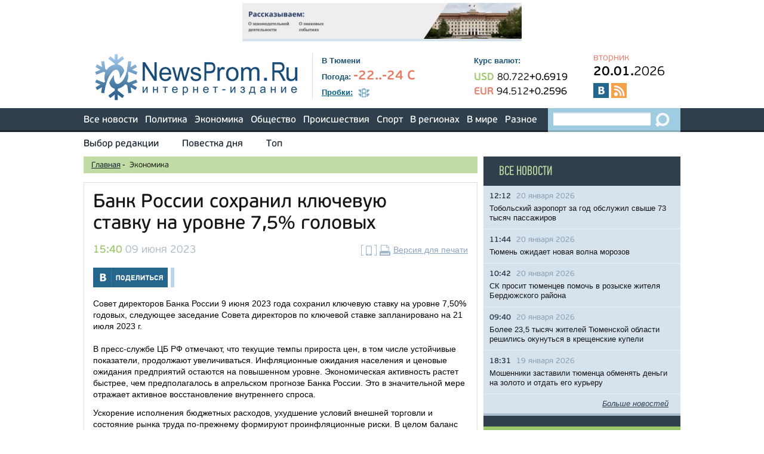

--- FILE ---
content_type: text/html;charset=UTF-8
request_url: https://newsprom.ru/news/Ekonomika/275722.html
body_size: 8870
content:
<!DOCTYPE html>
<html>
<head>
<title>Банк России сохранил ключевую ставку на уровне 7,5% головых - NewsProm.Ru</title>
<meta charset="utf-8">
<meta name="robots" content="all">
<meta name="document-state" content="dynamic">
<meta name="revisit" content="5 minutes">
<meta name="revisit-after" content="5 minutes">
<meta name="Classification" content="Новости, СМИ, Тюменская область">
<link rel="search" type="application/opensearchdescription+xml" title="Newsprom" href="/i/opensearch.xml">
<link rel="stylesheet" type="text/css" href="/i/css/fonts.css">
<link rel="stylesheet" type="text/css" href="/i/css/reset.css">
<link rel="stylesheet" type="text/css" href="/i/css/prettyPhoto.css">
<link rel="stylesheet" type="text/css" href="/i/css/selectbox.css">
<link rel="stylesheet" type="text/css" href="/i/css/green.css">
<link rel="stylesheet" type="text/css" href="/i/css/style.css">
<link rel="stylesheet" type="text/css" href="/i/css/orphus.css">
<link rel="stylesheet" type="text/css" href="/i/css/magnific-popup.css">
<link rel="apple-touch-icon" sizes="57x57" href="/apple-touch-icon-57x57.png">
<link rel="apple-touch-icon" sizes="60x60" href="/apple-touch-icon-60x60.png">
<link rel="apple-touch-icon" sizes="72x72" href="/apple-touch-icon-72x72.png">
<link rel="apple-touch-icon" sizes="76x76" href="/apple-touch-icon-76x76.png">
<link rel="apple-touch-icon" sizes="114x114" href="/apple-touch-icon-114x114.png">
<link rel="apple-touch-icon" sizes="120x120" href="/apple-touch-icon-120x120.png">
<link rel="apple-touch-icon" sizes="144x144" href="/apple-touch-icon-144x144.png">
<link rel="apple-touch-icon" sizes="152x152" href="/apple-touch-icon-152x152.png">
<link rel="apple-touch-icon" sizes="180x180" href="/apple-touch-icon-180x180.png">
<link rel="icon" type="image/png" href="/favicon-32x32.png" sizes="32x32">
<link rel="icon" type="image/png" href="/android-chrome-192x192.png" sizes="192x192">
<link rel="icon" type="image/png" href="/favicon-96x96.png" sizes="96x96">
<link rel="icon" type="image/png" href="/favicon-16x16.png" sizes="16x16">
<link rel="manifest" href="/manifest.json">
<link rel="dns-prefetch" href="http://vk.com">
<link rel="dns-prefetch" href="http://www.google-analytics.com">
<link rel="dns-prefetch" href="http://www.uralweb.ru">
<link rel="dns-prefetch" href="http://platform.twitter.com">
<link rel="dns-prefetch" href="https://pixel.facebook.com">
<link rel="dns-prefetch" href="https://syndication.twitter.com">
<meta name="apple-mobile-web-app-title" content="Newsprom.ru">
<meta name="application-name" content="Newsprom.ru">
<meta name="msapplication-TileColor" content="#2b5797">
<meta name="msapplication-TileImage" content="/mstile-144x144.png">
<meta name="theme-color" content="#ffffff">

<script src="/i/js/jquery-1.11.3.min.js"></script>
<script src="/i/js/jquery.selectbox.min.js"></script>
<script src="/i/js/jquery.carouFredSel.js"></script>
<script src="/i/js/jquery.magnific-popup.js"></script>
<script src="/i/js/navigate.js"></script>
<script src="/i/js/calculator.js"></script>
<script src="/i/js/jquery.ui.totop.js"></script>
<script src="/i/js/jquery.sticky-kit.min.js"></script>
<script src="/i/js/jquery.prettyPhoto.js"></script>
<script type="text/javascript">
    jQuery(document).ready(function($){
        $("a[data-rel^='pretty']").prettyPhoto();
        $('a[data-rel]').each(function() {
            $(this).attr('data-rel', $(this).data('data-rel'));
        });
    });
</script>
<script src="/i/js/general.js"></script>
<script src="/i/js/icheck.min.js"></script>
<script>(function(d, s, id) {
  var js, fjs = d.getElementsByTagName(s)[0];
  if (d.getElementById(id)) return;
  js = d.createElement(s); js.id = id;
  js.src = "//connect.facebook.net/ru_RU/all.js#xfbml=1";
  fjs.parentNode.insertBefore(js, fjs);
}(document, 'script', 'facebook-jssdk'));</script>
<script type="text/javascript" src="//vk.com/js/api/openapi.js?98"></script>
<script type="text/javascript">
  VK.init({apiId: 3806091, onlyWidgets: true});
</script>


<meta name="viewport" content="width=device-width, initial-scale=1.0">
<link rel="alternate" type="application/rss+xml" href="/rss/short.rss" title="Новости интернет-издания &quot;NewsProm.Ru&quot;">

<link rel="alternate" href="https://newsprom.ru/pda/275722.html">
<meta itemprop="name" content='Банк России сохранил ключевую ставку на уровне 7,5% головых' />
<meta property="og:title" content='Банк России сохранил ключевую ставку на уровне 7,5% головых' />

	<meta property="og:url" content="https://newsprom.ru/news/Ekonomika/275722.html" />

<meta property="og:type" content="website" />




<script>
  var $chapter = 'Ekonomika';
  var $id = '275722';
$(document).ready(function(){
 $('img.add-image').each(function(){
  width = $(this).parent().width();
  $(this).width(width);
  $(this).parent().addClass('wrapp-social');
  $(this).parent().append($('<div class="wrapp-social-buttons"><span class="share-buttons">Поделиться</span><ul class="social-list-buttons"><li><span class="social-ico-facebook"></span><a href="#">Поделиться на Facebook</a></li><li><span class="social-ico-vk"></span><a href="#">Поделиться Вконтакте</a></li><li><span class="social-ico-twiter"></span><a href="#">Поделиться в Twiter</a></li></ul></div>'));
  $(this).parent().find('.social-list-buttons>a').mouseout(function(){
  	$(this).fadeOut(300);
  });
		ogImage = $(this).attr('data-social');
//		vk_url = 'https://vk.com/share.php?url=http://newsprom.ru/news/'+$chapter+'/'+$id+'_'+ogImage+'.html';
		vk_url = 'https://vk.com/share.php?url=http://newsprom.ru/news/'+$chapter+'/'+$id+'.html'+'?og='+ogImage;
		$(this).parent().find('.social-ico-vk').next('a').attr('href',vk_url);
//		facebook_url = 'https://www.facebook.com/sharer/sharer.php?u=http://newsprom.ru/news/'+$chapter+'/'+$id+'_'+ogImage+'.html';
		facebook_url = 'https://www.facebook.com/sharer/sharer.php?u=http://newsprom.ru/news/'+$chapter+'/'+$id+'.html'+'?og='+ogImage;
		$(this).parent().find('.social-ico-facebook').next('a').attr('href',facebook_url);
//		twit_url = 'https://twitter.com/intent/tweet?original_referer=http://newsprom.ru/news/'+$chapter+'/'+$id+'_'+ogImage+'.html&amp;text=Банк России сохранил ключевую ставку на уровне 7,5% головых&amp;url=http://newsprom.ru/news/'+$chapter+'/'+$id+'_'+ogImage+'.html';
		twit_url = 'https://twitter.com/intent/tweet?original_referer=http://newsprom.ru/news/'+$chapter+'/'+$id+'.html'+'?og='+ogImage+'&amp;text=Банк России сохранил ключевую ставку на уровне 7,5% головых&amp;url=http://newsprom.ru/news/'+$chapter+'/'+$id+'.html'+'?og='+ogImage;
		$(this).parent().find('.social-ico-twiter').next('a').attr('href',twit_url);

});
});

$(document).on('click','.share-buttons',function(){
	$(this).next('.social-list-buttons').slideToggle(300);
});
</script>
</head>

<body>
<div id="to-top"></div>
<div class="advert-full wrapper">
	
	<a rel="nofollow" href="/rotaclicks/go/429" target="_blank"><img class="banner" src="/i/b/429/24_12641e2ab7e9.gif" width="468" height="60" alt="429"></a>

</div>
<div id="header" class="wrapper">
	<div class="logo">
	<!-- cap -->
<a rel="nofollow" href="/rotaclicks/go/130" target="_top"><img class="banner" src="/i/b/000/22_201412150843.png" width="347" height="80" alt="130"></a>

<!-- <a href="/"><img src="/i/logo.png" width="347" height="80" alt="NewsProm.ru - Новости в Тюмени"></a> -->
	</div>
	<div class="info">
		<div class="city">В Тюмени</div>
		<div class="weather">
			<strong>Погода:</strong>
			<span class="value">-22..-24 С
</span>
			<!-- <a href="/weather/" class="underline blue italic">Вся погода</a> -->
		</div>
		<div class="traffic-jams">
			<a href="/traffic/" class="main underline"><strong>Пробки:</strong></a>
			<span class="value"><img src="/i/traffic_icon.png" width="19" height="16" alt="Пробки"></span>
			<!-- <a href="/map/" class="underline blue italic">Карта Тюмени</a> -->
		</div>
	</div>
	<div class="rates">
		<div class="name">Курс валют:</div>
		<div class="currencies">
			    <div class="usd">
	      <span class="currency">USD</span>
	      <span class="value">80.722</span><span class="diff">+0.6919</span>
	    </div>
	    <div class="eur">
	      <span class="currency">EUR</span>
	      <span class="value">94.512</span><span class="diff">+0.2596</span>
	    </div>

		</div>
	</div>

<div class="additional">
	<div class="day-week">вторник</div>
	<div class="date"><span>20.01.</span>2026</div>
	<div class="socials">
		<a target="_blank" href="http://vk.com/newsprom" class="vk"></a>
		<!-- <a target="_blank" href="https://www.facebook.com/newspromru" class="fb"></a> -->
		<!-- <a target="_blank" href="https://twitter.com/newspromru" class="twitter"></a> -->
		<!-- <a target="_blank" href="http://www.youtube.com/user/newsprom" class="youtube"></a> -->
		<!-- <a target="_blank" href="https://t.me/newsprom_ru" class="telegram"></a> -->
		<a target="_blank" href="/rss/short.rss" class="rss"></a>
	</div>
</div>

</div>

<div id="main-menu">
  <div class="wrapper">
    <ul>
      <li><a href="/news/">Все новости</a></li>
      <li><a href="/news/Politika/">Политика</a></li>
      <li><a href="/news/Ekonomika/">Экономика</a></li>
      <li><a href="/news/Obschestvo/">Общество</a></li>
      <li><a href="/news/Proisshestvija/">Происшествия</a></li>
      <li><a href="/news/Sport/">Спорт</a></li>
      <li><a href="#">В регионах</a>
        <ul class="submenu">
          <li><a href="/region/Tyumen/">Тюменская область</a></li>
          <li><a href="/region/HMAO/">ХМАО</a></li>
          <li><a href="/region/YANAO/">ЯНАО</a></li>
          <li><a href="/region/Russia/">Россия</a></li>
        </ul>
      </li>
      <li><a href="/region/Country_World/">В мире</a></li>
      <li><a href="/news/Raznoe/">Разное</a></li>
    </ul>
    <div class="search">
      <form action="/search/" method="GET">
        <input type="search" name="q">
        <input type="submit" value="">
      </form>
    </div>
  </div>
</div>

<div id="additional-menu" class="wrapper">
  <ul>
    <li><a href="/editors_choice/">Выбор редакции</a></li>
    <li><a href="/news/Povestka_dnja/">Повестка дня</a></li>
    <!-- <li><a href="/afisha/">Афиша</a></li> -->
    <!-- li><a href="/news/horoscope/">Гороскопы</a></li -->
    <!-- <li><a href="gadgets">Мегагаджеты</a></li> -->
    <li><a href="/tags/16365">Топ</a></li>
    <!-- <li class="last"><a href="/opinions/">Мнения</a></li> -->
  </ul>
</div>


<div class="wrapper clearfix">
	<div class="left-block full-height">

	<div id="breadcrumbs">
	<ul>
	<li><a href="/">Главная</a> <span>-</span>&nbsp;</li>
	<li>Экономика</li>
	</ul>
	</div>

	
	

	
	<div class="block-detail-view">
	

	<div class="header clearfix">
	

	
	<h1>Банк России сохранил ключевую ставку на уровне 7,5% головых</h1>
	

	<div class="date"><span>15:40</span> 09 июня 2023</div>
	<div class="print"><a href="/pda/275722.html" rel="nofollow"><img src="/i/mob_ico.png" width="26" height="18" alt="Мобильная версия страницы" title="Мобильная версия страницы"></a><a href="/print/275722.html" rel="nofollow"><img src="/i/print_icon.png" width="18" height="18" alt="Версия для печати" title="Версия для печати"></a><a href="/print/275722.html" class="underline">Версия для печати</a></div>
	</div>

	<div class="block-socials clearfix">
		<a class="vk" href="https://vk.com/share.php?url=http://newsprom.ru/news/Ekonomika/275722.html"></a>
		<!-- <a class="fb" href="https://www.facebook.com/sharer/sharer.php?u=http://newsprom.ru/news/Ekonomika/275722.html"></a> -->
		<!-- <a class="tweet" href='https://twitter.com/intent/tweet?original_referer=http://newsprom.ru/news/Ekonomika/275722.html&amp;text=Банк России сохранил ключевую ставку на уровне 7,5% головых&amp;url=http://newsprom.ru/news/Ekonomika/275722.html'></a> -->
		<div class="vk-like">
		<div id="vk_like"></div>
		<script type="text/javascript">
		VK.Widgets.Like("vk_like", {type: "mini", height: 24});
		</script>
		</div>
		<!-- <div class="facebook-like"><div class="fb-like" data-href="http://newsprom.ru/news/Ekonomika/275722.html" data-layout="button_count" data-action="like" data-show-faces="false" data-share="false"></div></div> -->
	
	</div>

	
		
	
	
	<p>Совет директоров Банка России 9 июня 2023 года сохранил ключевую ставку&nbsp;на уровне 7,50% годовых, следующее заседание Совета директоров по ключевой ставке запланировано на 21 июля 2023 г.<br /><br />В пресс-службе ЦБ РФ отмечают, что текущие темпы прироста цен, в том числе устойчивые показатели, продолжают увеличиваться. Инфляционные ожидания населения и ценовые ожидания предприятий остаются на повышенном уровне. Экономическая активность растет быстрее, чем предполагалось в апрельском прогнозе Банка России. Это в значительной мере отражает активное восстановление внутреннего спроса.</p>
<p>Ускорение исполнения бюджетных расходов, ухудшение условий внешней торговли и состояние рынка труда по-прежнему формируют проинфляционные риски. В целом баланс рисков для инфляции еще больше сместился в сторону проинфляционных.</p>
<p>"Мы будем принимать дальнейшие решения по ключевой ставке с учетом фактической и ожидаемой динамики инфляции относительно цели, процесса структурной перестройки экономики, а также оценивая риски со стороны внутренних и внешних условий и реакции на них финансовых рынков. В условиях постепенного увеличения текущего инфляционного давления допускаем возможность повышения ключевой ставки на ближайших заседаниях Совета директоров для стабилизации инфляции вблизи 4% в 2024 году и далее",&nbsp; -&nbsp;<a href="https://t.me/centralbank_russia/1087" target="_blank">следует из заявления</a>&nbsp;ЦБ РФ.</p>
<p>По прогнозу ЦБ РФ годовая инфляция составит 4,5&ndash;6,5% в 2023 году и вернется к 4% в 2024 году.</p>
	<div class="video"></div>

	<div class="tags">
	
	<span>Теги:</span>
	
	<a href="/tags/15743" class="blue underline">
	Банк России
	</a>
	 , 
	
	<a href="/tags/17259" class="blue underline">
	ЦБ РФ
	</a>
	
	
	</div>

	

	<div class="source"><a href="http://https://newsprom.ru"> NewsProm.ru </a></div>

	<div class="block-socials clearfix">
	<a class="vk" href="https://vk.com/share.php?url=http://newsprom.ru/news/Ekonomika/275722.html"></a>
	<!-- <a class="fb" href="https://www.facebook.com/sharer/sharer.php?u=http://newsprom.ru/news/Ekonomika/275722.html"></a> -->
	<!-- <a class="tweet" href='https://twitter.com/intent/tweet?original_referer=http://newsprom.ru/news/Ekonomika/275722.html&amp;text=Банк России сохранил ключевую ставку на уровне 7,5% головых&amp;url=http://newsprom.ru/news/Ekonomika/275722.html'></a> -->
	<div class="vk-like">
	<div id="vk_like_2"></div>
	<script type="text/javascript">
	VK.Widgets.Like("vk_like_2", {type: "mini", height: 24});
	</script>
	</div>
	<!-- <div class="facebook-like"><div class="fb-like" data-href="http://newsprom.ru/news/Ekonomika/275722.html" data-layout="button_count" data-action="like" data-show-faces="false" data-share="false"></div></div> -->
	
	</div>

	<div></div>

	

	

	</div>

	<div class="sape">
	  <!--1352657000070--><div id='Ekp9_1352657000070'></div><!-- /news/Ekonomika/275722.html /sape -->
	</div>

	<div class="conversion">
<p>У вас есть уникальная новость? Вы можете сообщить о ней миру через NewsProm.ru</p>
<a href="#write-us-popup-conv" class="open-popup-link blue-botton">Отправить новость, фото, видео</a>
<p>или отправьте на e-mail: <a href="mailto:edit@newsprom.ru">edit@newsprom.ru</a></p>
</div>

<div id="write-us-popup-conv" class="dark-blue-popup conv mfp-hide">
      <div class="popup-title">Отправить новость: <span id="formerror" style="color:red;font-size:50%;"></span></div>
      <form method="post" name="formOrder" id="formOrder">
	<div class="field">
          <label for="popup_message">Текст новости:<sup>*</sup>:</label>
          <textarea id="popup_message" name="message"></textarea>
        </div>
        <div class="field">
          <label for="popup_name">Гиперссылка
          <br><span class="popupcomment">для видеороликов, изображений, размещенных в интернете, адресов страниц</span></label>
          <input id="popup_name" type="text" name="url" value="">
        </div>
        <div class="field">
          <label for="popup_name">Ваше имя:</label>
          <input id="popup_name" type="text" name="name">
        </div>
        <div class="field left">
          <label for="popup_email">E-mail<sup>*</sup>:</label>
          <input id="popup_email" type="email" name="mail">
        </div>
        <div class="field right">
          <label for="popup_phone">Телефон:</label>
          <input id="popup_phone" type="tel" name="phone">
        </div>
        <div class="field">
          <label for="popup_name">Антиспам. Напишите слово newsprom большими буквами <sup>*</sup></label>
          <input id="popup_name" type="text" name="antianswer" value="">
        </div>
        <div class="field clear">
			<label>*- поля для обязательного заполнения </label>
        </div>
        <div class="field field-submit">
		<input type="button" value="Отправить" class="big-green" onclick="checkform();" id="submit">
<!--          <input type="submit" value="Отправить" class="big-green"> -->
        </div>
      </form>
    <button title="Close (Esc)" type="button" class="mfp-close">×</button>
</div>


	


	
	<ul class="simple-time-list padding">
	<li class="title"><h3>НОВОСТИ ПО ТЕМЕ:</h3></li>
	
	
		
			<li class="first">
			<span class="time">12:12</span>
			<span class="date">20 января 2026</span>
			<a href="/news/Ekonomika/291499.html">Тобольский аэропорт за год обслужил свыше 73 тысяч пассажиров</a>
			</li>
		

		

		
		
			<li>
			<span class="time">11:44</span>
			<span class="date">20 января 2026</span>
			<a href="/news/Ekonomika/291498.html">Тюмень ожидает новая волна морозов</a>
			</li>
		

		

		
		
			<li>
			<span class="time">10:42</span>
			<span class="date">20 января 2026</span>
			<a href="/news/Proisshestvija/291497.html">СК просит тюменцев помочь в розыске жителя Бердюжского района</a>
			</li>
		

		

		
		
			<li>
			<span class="time">09:40</span>
			<span class="date">20 января 2026</span>
			<a href="/news/Obschestvo/291496.html">Более 23,5 тысяч жителей Тюменской области решились окунуться в крещенские купели</a>
			</li>
		

		

		
		
			<li>
			<span class="time">18:31</span>
			<span class="date">19 января 2026</span>
			<a href="/news/Ekonomika/291495.html">Мошенники заставили тюменца обменять деньги на золото и отдать его курьеру</a>
			</li>
		

		

		
	</ul>
	

	<div class="advert-half two">
		
		
		
	</div>

	<div class="advert-half"><script type="text/javascript">
yandex_partner_id = 44042;
yandex_site_bg_color = 'FFFFFF';
yandex_ad_format = 'direct';
yandex_font_size = 1;
yandex_direct_type = 'horizontal';
yandex_direct_limit = 3;
yandex_direct_title_font_size = 3;
yandex_direct_links_underline = true;
yandex_direct_title_color = '0000CC';
yandex_direct_url_color = '006600';
yandex_direct_text_color = '000000';
yandex_direct_hover_color = '0066FF';
yandex_direct_favicon = false;
yandex_no_sitelinks = true;
document.write('<scr'+'ipt type="text/javascript" src="//an.yandex.ru/system/context.js"></scr'+'ipt>');
</script>
</div>

</div>

<div class="right-block full-height">
	<div class="dark-blue full-resize">

	<div class="detail-list">
	<h3><a href="/news/">Все новости</a></h3>
	<ul class="light">
		
		
		<li class="clearfix">
		<div class="date"><span>12:12</span> 20 января 2026</div>
		<a href="/news/Ekonomika/291499.html">Тобольский аэропорт за год обслужил свыше 73 тысяч пассажиров</a>
		</li>
		
		<li class="clearfix">
		<div class="date"><span>11:44</span> 20 января 2026</div>
		<a href="/news/Ekonomika/291498.html">Тюмень ожидает новая волна морозов</a>
		</li>
		
		<li class="clearfix">
		<div class="date"><span>10:42</span> 20 января 2026</div>
		<a href="/news/Proisshestvija/291497.html">СК просит тюменцев помочь в розыске жителя Бердюжского района</a>
		</li>
		
		<li class="clearfix">
		<div class="date"><span>09:40</span> 20 января 2026</div>
		<a href="/news/Obschestvo/291496.html">Более 23,5 тысяч жителей Тюменской области решились окунуться в крещенские купели</a>
		</li>
		
		<li class="clearfix">
		<div class="date"><span>18:31</span> 19 января 2026</div>
		<a href="/news/Ekonomika/291495.html">Мошенники заставили тюменца обменять деньги на золото и отдать его курьеру</a>
		</li>
		
	</ul>
        <div class="more-link">
          <a href="/news/" class="underline italic">Больше новостей</a>
        </div>
	</div>

	<div class="advert-small"></div>
	<div class="advert-small"></div>

	<div class="detail-list green padding">
	<h3 class="border"><a href="/editors_choice/">Выбор редакции</a></h3>
	<ul>
	
	
	<li class="clearfix">
		
			<a href="/news/Obschestvo/291451.html"><img src="/i/n_week/451/291451/291451_b843c2496f8e.png" alt=""></a>
		
	<div class="date"><span>19:12</span> 16 января 2026</div>
	<a href="/news/Obschestvo/291451.html">В тюменской исправительной колонии собрали урожай грейпфрутов</a>
	</li>
	
	<li class="clearfix">
		
			<a href="/news/Proisshestvija/291426.html"><img src="/i/n_week/426/291426/291426_126d2cf83b9d.jpeg" alt=""></a>
		
	<div class="date"><span>11:10</span> 15 января 2026</div>
	<a href="/news/Proisshestvija/291426.html">Жителя Хабаровска в Тюмени отправили в колонию на 4 года за работу курьером у мошенников</a>
	</li>
	
	<li class="clearfix">
		
			<a href="/news/Obschestvo/291412.html"><img src="/i/n_week/412/291412/291412_b843c1108e75.jpeg" alt=""></a>
		
	<div class="date"><span>13:10</span> 14 января 2026</div>
	<a href="/news/Obschestvo/291412.html">Тюменцы первыми в России услышали живое исполнение нескольких произведений английских композиторов</a>
	</li>
	
	</ul>
	</div>

	<div class="advert-small"></div>

	<div class="advert-small padding" style="font-size:85%;background-color:white;">
<script type="text/javascript">
yandex_partner_id = 44042;
yandex_site_bg_color = 'FFFFFF';
yandex_ad_format = 'direct';
yandex_font_size = 1;
yandex_direct_type = 'vertical';
yandex_direct_border_type = 'block';
yandex_direct_limit = 3;
yandex_direct_title_font_size = 3;
yandex_direct_links_underline = false;
yandex_direct_bg_color = 'FFFFFF';
yandex_direct_border_color = 'FBE5C0';
yandex_direct_title_color = '0000CC';
yandex_direct_url_color = '006600';
yandex_direct_text_color = '000000';
yandex_direct_hover_color = '0066FF';
yandex_direct_favicon = false;
yandex_no_sitelinks = true;
document.write('<scr'+'ipt type="text/javascript" src="//an.yandex.ru/system/context.js"></scr'+'ipt>');
</script>
</div>

	      <div class="block-calendar padding">
        <h3>Архив новостей</h3>
        <div class="calendar">
          <div class="clearfix">
            <a id="prevmonth" class="prev" href="#"><img src="/i/cal_prev.png" width="36" height="32" alt="<-"></a>
            <div id="month">Февраль, 2026</div>
            <a id="nextmonth" class="next" href="#"><img src="/i/cal_next.png" width="36" height="32" alt="->"></a>
          </div>
          <table id="monthdays"></table>
        </div>
        <script>cal(2026, 01);</script>
      </div>


	<div class="advert-vertical-big"></div>

	</div>
</div>
</div>
<div id="footer" class="wrapper">
  <div class="archive">
    <h4>Архив новостей</h4>

<script>
<!--
function toarchive() {
	var year = document.aForm.year.value;
	var month = document.aForm.month.value;
	location.href = "http://newsprom.ru/news/"+year+"/"+month+"/";
	}
-->
</script>
    <form method="get" action="#" id="aForm" name="aForm">
      <select name="month">
    
		    
			    
	                    <option value="01" selected>Январь</option>
			    
		    
			    
	                    <option value="02">Февраль</option>
			    
		    
			    
	                    <option value="03">Март</option>
			    
		    
			    
	                    <option value="04">Апрель</option>
			    
		    
			    
	                    <option value="05">Май</option>
			    
		    
			    
	                    <option value="06">Июнь</option>
			    
		    
			    
	                    <option value="07">Июль</option>
			    
		    
			    
	                    <option value="08">Август</option>
			    
		    
			    
	                    <option value="09">Сентябрь</option>
			    
		    
			    
	                    <option value="10">Октябрь</option>
			    
		    
			    
	                    <option value="11">Ноябрь</option>
			    
		    
			    
	                    <option value="12">Декабрь</option>
			    
		    
      </select>
      <select name="year">
		    
			    
	                    <option value="2026" selected>2026</option>
			    
		    
			    
	                    <option value="2025">2025</option>
			    
		    
			    
	                    <option value="2024">2024</option>
			    
		    
			    
	                    <option value="2023">2023</option>
			    
		    
			    
	                    <option value="2022">2022</option>
			    
		    
			    
	                    <option value="2021">2021</option>
			    
		    
			    
	                    <option value="2020">2020</option>
			    
		    
			    
	                    <option value="2019">2019</option>
			    
		    
			    
	                    <option value="2018">2018</option>
			    
		    
			    
	                    <option value="2017">2017</option>
			    
		    
			    
	                    <option value="2016">2016</option>
			    
		    
			    
	                    <option value="2015">2015</option>
			    
		    
			    
	                    <option value="2014">2014</option>
			    
		    
			    
	                    <option value="2013">2013</option>
			    
		    
			    
	                    <option value="2012">2012</option>
			    
		    
			    
	                    <option value="2011">2011</option>
			    
		    
			    
	                    <option value="2010">2010</option>
			    
		    
			    
	                    <option value="2009">2009</option>
			    
		    
			    
	                    <option value="2008">2008</option>
			    
		    
			    
	                    <option value="2007">2007</option>
			    
		    
			    
	                    <option value="2006">2006</option>
			    
		    
			    
	                    <option value="2005">2005</option>
			    
		    
			    
	                    <option value="2004">2004</option>
			    
		    
			    
	                    <option value="2003">2003</option>
			    
		    
                </select>
    <input type="button" value="Найти" onclick="toarchive();return true;">
    </form>

  </div>
  <div class="central-block">
    <div class="footer-menu">
      <ul>
	<li><a href="/about/">О проекте</a></li>
	<!-- li><a href="/subscribe/">Подписка</a></li -->
	<li><a href="/adv/">Реклама</a></li>
        <li><a href="/export/">Экспорт новостей</a></li>
        <li><a href="/contacts/">Контакты</a></li>
      </ul>
	<a href="/pda/" class="mobile-link">Мобильная версия сайта</a>
    </div>
    <div class="mistakes">
      <a href="http://orphus.ru" id="orphus" target="_blank"><img alt="Orphus system" src="/i/orphus/orphus.png" width="80" height="15" /></a>
      Если вы заметили ошибку, выделите мышкой текст и нажмите <span>Ctrl+Enter</span>
      <script type="text/javascript" src="/i/orphus/orphus.js"></script>
    </div>
    <div class="info">
      <div class="counters">
        <div class="counter">

<!--LiveInternet counter--><script type="text/javascript"><!--
document.write("<a href='//www.liveinternet.ru/click' "+
"target=_blank><img src='//counter.yadro.ru/hit?t58.11;r"+
escape(document.referrer)+((typeof(screen)=="undefined")?"":
";s"+screen.width+"*"+screen.height+"*"+(screen.colorDepth?
screen.colorDepth:screen.pixelDepth))+";u"+escape(document.URL)+
";h"+escape(document.title.substring(0,80))+";"+Math.random()+
"' alt='' title='LiveInternet' "+
"border='0' width='88' height='31'><\/a>")
//--></script><!--/LiveInternet-->

        </div>
        <div class="counter">
<!-- UralWeb counter-->
<script type="text/javascript">
document.write('<span id="uralweb-hc">'+'</'+'span>');
(function() {
var hc = document.createElement('script'); hc.type = 'text/javascript'; hc.async = true; hc.src = '//j.uralweb.ru/js/newsprom.ru';var s = document.getElementsByTagName('script')[0]; s.parentNode.insertBefore(hc, s);
})();
</script>
<!-- end of counter UralWeb -->
<!--	<a href="http://www.uralweb.ru/hits/newsprom/go" target="_blank"><img width="88" height="31" src="http://www.uralweb.ru/hits/newsprom" alt="Рейтинг ресурсов УралWeb"></a> -->
        </div>
      </div>
      <div class="about">
        <div class="title">Интернет-издание <a href="http://newsprom.ru" class="underline">Ньюспром.Ру</a></div>
	Главный редактор: Достовалова А.С., телефон 8 (3452) 463-204, e-mail: edit@newsprom.ru<br>
	Адрес редакции: 625000, г.Тюмень, ул.8 Марта 1, оф.207<br>
	Учредитель и издатель: ООО «Интернет-издание Ньюспром.Ру» (625000, г.Тюмень, ул.Хохрякова, 57, оф.507)<br>
	Директор: Пересторонина Т.А.<br>
	При использовании материалов ссылка обязательна.<br>
	Свидетельство о регистрации СМИ ИА №ФС77-24570 выдано 29 мая 2006 года Федеральной службой по надзору за соблюдением законодательства в сфере массовых коммуникаций и охране культурного наследия.<br>
	Информационная лента выходит при финансовой поддержке правительства Тюменской области.<br>
	<a href="/i/personaldata2017-2.doc">Положение об обработке персональных данных в ООО "Интернет-издание Ньюспром.Ру"</a>
      </div>
      <div class="restrictions">
        <img src="/i/restrictions.png" width="46" height="45" alt="16+">
      </div>
    </div>
  </div>
</div>

</body>
</html>


--- FILE ---
content_type: text/javascript
request_url: https://j.uralweb.ru/js/newsprom.ru
body_size: 523
content:
var d=document;var a=';;r='+escape(d.referrer)+';;url='+escape(d.URL)+';;ua='+navigator.userAgent.toLowerCase();var s=screen;a+=';;s='+s.width+'x'+s.height;a+=';;d='+(s.colorDepth?s.colorDepth:s.pixelDepth);document.getElementById('uralweb-hc').innerHTML='<a href="https://www.uralweb.ru/rating/go/newsprom"><img src="https://j.uralweb.ru/hc/newsprom" style="width:88px;height:31px;border:0" alt="Uralweb"/></a><img src="//j.uralweb.ru/c.gif?newsprom'+a+';;rnd='+Math.random()+'" style="width:1px;height:1px;" alt="" />';